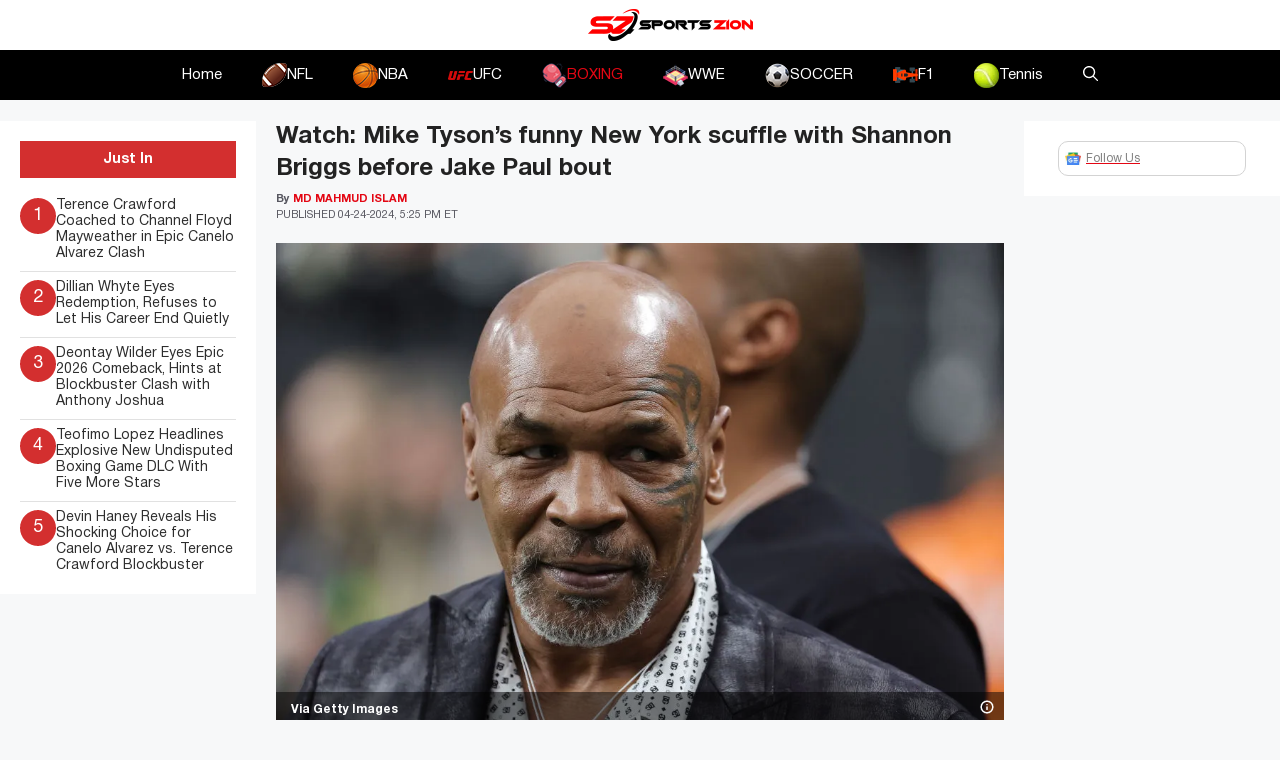

--- FILE ---
content_type: application/javascript
request_url: https://www.sportszion.com/wp-content/plugins/theia-post-slider/js/tps.js?ver=2.0.0
body_size: 4505
content:
var tps=tps||{};tps.slideshowsOnPage=0;tps.createSlideshowDefaults={slideContainer:'',nav:[],navText:'%{currentSlide} of %{totalSlides}',helperText:'',defaultSlide:0,transitionEffect:'none',transitionSpeed:400,keyboardShortcuts:false,scrollAfterRefresh:true,numberOfSlides:0,slides:[],useSlideSources:false,themeType:'classic',prevPost:null,nextPost:null,prevText:null,nextText:null,buttonWidth:0,prevText_post:null,nextText_post:null,buttonWidth_post:0,onShowPost:null,postUrl:null,postId:null,refreshAds:false,refreshAdsEveryNSlides:1,adRefreshingMechanism:'javascript',ajaxUrl:'/',loopSlides:false,scrollTopOffset:0,isRtl:false,excludedWords:[]};tps.createSlideshow=function(options){var i,j;var me=this;var $=jQuery;me.options=$.extend(tps.createSlideshowDefaults,options);for(i in me.options){if(!isNaN(tps.createSlideshowDefaults[i])&&(typeof me.options[i]=='string')){var value=parseFloat(me.options[i]);if(!isNaN(value)){me.options[i]=value;}}}me.slides=[];me.slideContainer=$(me.options.slideContainer);if(me.slideContainer.length==0){return null;}tps.slideshowsOnPage++;me.navEl=[];for(i=0;i<me.options.nav.length;i++){var e=$(me.options.nav[i]).get();for(j=0;j<e.length;j++){me.navEl.push({container:$(e[j])});}}me.currentPostId=me.options.postId;me.isLoading=false;me.slidesSinceLastAdRefresh=0;me.remoteLoadingQueue=async.queue(function(task,callback){callback();},1);me.currentSlide=null;me.currentlyDisplayedSlide=null;me.animations=0;me.semaphore=0;me.asyncQueue=async.queue(function(task,callback){callback();},1);me.incrementSemaphore=function(){me.asyncQueue.pause();me.semaphore++;};me.decrementSemaphore=function(){me.semaphore--;if(me.semaphore==0){me.asyncQueue.resume();}};me.init=function(){var i;me.loadScrollTop();for(i in me.options.slides){if('content'in me.options.slides[i]){if(me.options.useSlideSources){me.options.slides[i].source=me.options.slides[i].content;}me.options.slides[i].content=$('<div>').html(me.options.slides[i].content);}me.slides[i]=me.options.slides[i];}me.options.slides=null;me.slideContainer.children('.theiaPostSlider_preloadedSlide').each(function(index,slide){index=me.options.defaultSlide+index;slide=$(slide);me.slides[index]=me.slides[index]||{};me.slides[index].title=document.title;me.slides[index].permalink=document.location.href;me.slides[index].content=slide;if(index!=me.options.defaultSlide){slide.detach();}});me.numberOfSlides=me.options.numberOfSlides;for(i=0;i<me.navEl.length;i++){var navEl=me.navEl[i];navEl.text=navEl.container.find('._text');navEl.prev=navEl.container.find('._prev').click(function(me){return function(event){me.onNavClick(this,'prev',event);}}(me));navEl.next=navEl.container.find('._next').click(function(me){return function(event){me.onNavClick(this,'next',event);}}(me));navEl.title=navEl.container.find('._title');if(i===0){me.slides[me.options.defaultSlide].shortCodeTitle=navEl.title.html();}navEl.container.find('._prev, ._next').mousedown(function(){$(this).addClass('_active');}).mouseup(function(){$(this).removeClass('_active');});}if(me.numberOfSlides==1||(me.options.refreshAds&&me.options.adRefreshingMechanism=='page'&&me.options.refreshAdsEveryNSlides<=1)){me.currentSlide=me.options.defaultSlide;}else{me.setSlide(me.options.defaultSlide);var history=window.History;if(history.enabled){history.Adapter.bind(window,'statechange',function(me){return function(){var state=History.getState();if(state.data.currentPostId!=undefined){if(state.data.currentSlide!=undefined){me.setSlide(state.data.currentSlide);}else{me.setSlide(me.options.defaultSlide);}}};}(me));}}if(typeof Hammer!=='undefined'){me.previousTouch=0;me.minimumTimeBetweenGestures=500;delete Hammer.defaults.cssProps.userSelect;var hammertime=new Hammer(me.slideContainer[0],{inputClass:Hammer.TouchInput});hammertime.on('swipeleft',function(){var t=(new Date).getTime();if(t-me.minimumTimeBetweenGestures>=me.previousTouch){me.setNext();me.previousTouch=t;}}).on('swiperight',function(){var t=(new Date).getTime();if(t-me.minimumTimeBetweenGestures>=me.previousTouch){me.setPrev();me.previousTouch=t;}});}if(me.options.keyboardShortcuts){$(document).keydown(function(me){return function(e){if(tps.slideshowsOnPage>1){return true;}if(this!==e.target&&(/textarea|select/i.test(e.target.nodeName)||e.target.type==="text"||($(e.target).prop&&$(e.target).prop('contenteditable')=='true'))){return true;}switch(e.which){case 37:me.navEl[0].prev[0].click();return false;case 39:me.navEl[0].next[0].click();return false;}return true;};}(me));}};me.loadSlides=function(slides,callback){me.remoteLoadingQueue.push({name:''},function(me,slides,callback){return function(err){var allSlidesAreLoaded=true;for(var i in slides){if(!(slides[i]in me.slides)||!('content'in me.slides[slides[i]])){allSlidesAreLoaded=false;break;}}if(allSlidesAreLoaded){if(callback){callback();}return;}me.remoteLoadingQueue.concurrency=0;$.ajax({method:'POST',dataType:'json',data:{action:'tps_get_slides',postId:me.currentPostId,slides:slides},url:me.options.ajaxUrl,success:function(me){return function(data){if(!data){return;}if(data.postId==me.currentPostId){for(var i in data.slides){if(!(i in me.slides)){me.slides[i]={};}if('content'in data.slides[i]){if(me.options.useSlideSources){data.slides[i].source=data.slides[i].content;}data.slides[i].content=$('<div>').html(data.slides[i].content);}for(var j in data.slides[i]){me.slides[i][j]=data.slides[i][j];}}}else{console.error('Received AJAX results for a different post ID.');}};}(me),complete:function(me,callback){return function(){if(callback){callback();}me.remoteLoadingQueue.concurrency=1;me.remoteLoadingQueue.push({});};}(me,callback)});};}(me,slides,callback));};me.setSlide=function(index,isCallback){if(me.isLoading==true&&isCallback!=true){return;}if(me.currentSlide==index){return;}if(me.needToRefreshPage()&&index in me.slides){me.saveScrollTop();window.location=me.slides[index].permalink;return;}$(document).trigger('theiaPostSlider.willChangeSlide',[index]);if(!me.isSlideLoaded(index)){if(!isCallback){me.showLoading();me.loadSlides([index],function(me,index){return function(){me.hideLoading();me.setSlide(index,true);}}(me,index));return;}else{console.error("The slide could not be loaded via AJAX.");return;}}var slideContent=me.slides[index].source;if(slideContent){for(i=0;i<me.options.excludedWords.length;i++){var word=me.options.excludedWords[i];if(typeof word!=='string'){continue;}word=word.trim();if(word.length==0){continue;}if(slideContent.indexOf(word)!==-1){me.showLoading();window.location=me.slides[index].permalink;return;}}}var previousSlide=me.currentSlide;me.currentSlide=index;if(previousSlide!=null){var i;var scrollTop=me.slideContainer.offset().top;for(i=0;i<me.navEl.length;i++){scrollTop=Math.min(scrollTop,me.navEl[i].container.offset().top);}scrollTop+=me.options.scrollTopOffset;scrollTop=Math.max(0,scrollTop);if($(window).scrollTop()>scrollTop){$('body,html').animate({scrollTop:scrollTop});}for(i=0;i<me.navEl.length;i++){var navEl=me.navEl[i];navEl.container.removeClass('_slide_number_'+previousSlide);}}me.updateTitleText();var history=window.History;if(history.enabled){var url=me.slides[me.currentSlide].permalink;var a=document.createElement('a');a.href=url;url=window.location.protocol+'//'+window.location.host+a.pathname+a.search+a.hash;if(url&&previousSlide!==null){var f;if(url==window.location){f=history.replaceState;}else{f=history.pushState;}f({currentSlide:index,currentPostId:me.currentPostId},me.slides[me.currentSlide].title,url);}}me.asyncQueue.push({name:''},me.showSlide);me.updateNavigationBars();if(!(me.options.refreshAds&&me.slidesSinceLastAdRefresh+1>=me.options.refreshAdsEveryNSlides&&me.options.adRefreshingMechanism=='page')){var direction;if(previousSlide==null){direction=1;}else if(me.currentSlide==0&&previousSlide==me.numberOfSlides-1){direction=1;}else if(me.currentSlide==me.numberOfSlides-1&&previousSlide==0){direction=-1;}else{direction=me.currentSlide-previousSlide;direction=Math.max(Math.min(direction,1),-1);}var slideToPreload=me.currentSlide+direction;if(slideToPreload==-1&&me.options.loopSlides){slideToPreload=me.numberOfSlides-1;}else if(slideToPreload==me.numberOfSlides&&me.options.loopSlides){slideToPreload=0;}if(slideToPreload>=0&&slideToPreload<me.numberOfSlides&&!me.isSlideLoaded((slideToPreload))){me.loadSlides([slideToPreload]);}}};me.showSlide=function(){if(me.currentlyDisplayedSlide==me.currentSlide){return;}if(me.currentlyDisplayedSlide!=null&&me.slides[me.currentSlide]['permalink']){var path=me.slides[me.currentSlide]['permalink'].split('/');if(path.length>=4){path='/'+path.slice(3).join('/');if(typeof gtag!=='undefined'){var tag='';for(var i=0;i<window.dataLayer.length;i++){if(window.dataLayer[i].length>=1&&window.dataLayer[i][0]==='config'){tag=window.dataLayer[i][1];break;}}gtag('config',tag,{'page_path':path});}else if(typeof _gaq!=='undefined'&&typeof _gaq.push!=='undefined'){_gaq.push(['_trackPageview',path]);}else if(typeof __gaTracker!=='undefined'){__gaTracker('set','page',path);__gaTracker('send','pageview',path);}else if(typeof ga!=='undefined'){ga('set','page',path);ga('send','pageview',path);}else if(typeof pageTracker!=='undefined'&&typeof pageTracker._trackPageview!=='undefined'){pageTracker._trackPageview(path);}if(typeof piwikTracker!=='undefined'&&typeof piwikTracker.trackPageView!=='undefined'){piwikTracker.trackPageView(path);}if(typeof sc_project!=='undefined'&&typeof sc_security!=='undefined'){var img=new Image();img.src='//c.statcounter.com/'+sc_project+'/0/'+sc_security+'/1/';}if(typeof _qacct!=='undefined'){var img=new Image();img.src='//pixel.quantserve.com/pixel/'+_qacct+'.gif';}}}var previousIndex=me.currentlyDisplayedSlide;me.currentlyDisplayedSlide=me.currentSlide;me.createSlideContentFromSource(me.slides[me.currentSlide]);var animationsQueue=tps.transitions[me.options.transitionEffect](me,previousIndex,me.currentlyDisplayedSlide);for(var i=0;i<animationsQueue.length;i++){me.incrementSemaphore();}if(previousIndex!==null){me.asyncQueue.unshift({name:''},function(me,previousIndex){return function(){me.onRemovedSlide(previousIndex);}}(me,previousIndex));}for(var i=0;i<animationsQueue.length;i++){animationsQueue[i]();}};me.createSlideContentFromSource=function(slide){if(!('content'in slide)&&('source'in slide)){slide.content=$('<div>').html(slide.source);if(false==me.options.useSlideSources){delete slide.source;}}};me.isSlideLoaded=function(index){if(!(index in me.slides)){return false;}if(me.currentlyDisplayedSlide!==null&&me.options.useSlideSources&&!('source'in me.slides[index])){return false;}if(!(('content'in me.slides[index])||('source'in me.slides[index]))){return false;}return true;};me.onNewSlide=function(){$(".lazy-hidden").not(".data-lazy-ready").one("scrollin.bj_lazy_load",{distance:200},function(){var b=$(this),d=b.attr("data-lazy-type");if(d=="image"){b.hide().attr("src",b.attr("data-lazy-src")).removeClass("lazy-hidden").fadeIn()}else if(d=="iframe"){b.replaceWith(c(b.attr("data-lazy-src")))}}).addClass("data-lazy-ready");var events=$('body').data('events');if(events&&events['post-load']){for(var i=0;i<events['post-load'].length;i++){if(events['post-load'][i].handler.name=='lazy_load_init'){events['post-load'][i].handler();}}}if(typeof _wpmejsSettings!=='undefined'){$('.wp-audio-shortcode, .wp-video-shortcode').mediaelementplayer(_wpmejsSettings);}if(typeof instgrm!=='undefined'&&typeof instgrm.Embeds!=='undefined'&&typeof instgrm.Embeds.process!=='undefined'){instgrm.Embeds.process();}$(document).trigger('theiaPostSlider.changeSlide',[me.currentSlide]);};me.onRemovedSlide=function(slideId){if(me.options.useSlideSources){me.slides[slideId].content.remove();delete me.slides[slideId].content;}if(me.options.refreshAds){me.slidesSinceLastAdRefresh++;if(me.slidesSinceLastAdRefresh>=me.options.refreshAdsEveryNSlides){me.slidesSinceLastAdRefresh=0;if(me.options.adRefreshingMechanism=='javascript'){var p=null;if(typeof pubService==='undefined'){if(typeof googletag!=='undefined'&&typeof googletag.pubads==='function'){p=googletag.pubads();}}else{p=pubService;}if(p&&typeof p.refresh==='function'){p.refresh();}$(document).trigger('theiaPostSlider.refreshAds');}}}};me.updateTitleText=function(){var shortCodeTitle=me.slides[me.currentSlide].shortCodeTitle;if(!shortCodeTitle){shortCodeTitle='<span class="_helper">'+me.options['helperText']+'</span>';}for(i=0;i<me.navEl.length;i++){me.navEl[i].title.html(shortCodeTitle);}};me.updateNavigationBars=function(){for(var i=0;i<me.navEl.length;i++){var navEl=me.navEl[i];var navText;if(me.numberOfSlides==1){navText='';}else{navText=me.options.navText;navText=navText.replace('%{currentSlide}',me.currentSlide+1);navText=navText.replace('%{totalSlides}',me.numberOfSlides);}navEl.text.html(navText);navEl.container.addClass('_slide_number_'+me.currentSlide);me.updateNavigationBarButton(navEl,false);me.updateNavigationBarButton(navEl,true);}};me.updateNavigationBarButton=function(navEl,direction){var width,html1='',html2='',html3='',href,directionName=direction?'next':'prev',buttonEl=navEl[directionName];if(me.options.themeType=='font'){width=0;html2=me.options[directionName+'FontIcon'];if(direction==false){if(me.options.prevText_post){if(me.currentSlide==0){html3=me.options.prevText_post;}else{html3=me.options.prevText;}}else{html3=me.options.prevText;}}else{if(me.options.nextText_post){if(me.currentSlide==me.numberOfSlides-1){html1=me.options.nextText_post;}else{html1=me.options.nextText;}}else{html1=me.options.nextText;}}}else{width=me.options.buttonWidth;if((direction==false&&me.options.prevPost&&me.currentSlide==0)||(direction==true&&me.options.nextPost&&me.currentSlide==me.numberOfSlides-1)){html2=me.options[directionName+'Text_post'];href=direction?me.options.nextPost:me.options.prevPost;}else{html2=me.options[directionName+'Text'];}}{var jumpToSlide=null;if(direction==false&&me.options.loopSlides&&me.currentSlide==0){jumpToSlide=me.numberOfSlides-1;}else if(direction==true&&me.options.loopSlides&&me.currentSlide==me.numberOfSlides-1){jumpToSlide=0;}else if((direction==false&&me.options.prevPost&&me.currentSlide==0)||(direction==true&&me.options.nextPost&&me.currentSlide==me.numberOfSlides-1)){buttonEl.addClass('_another_post');href=direction?me.options.nextPost:me.options.prevPost;}else{buttonEl.removeClass('_another_post');jumpToSlide=me.currentSlide+(direction?1:-1);}if(jumpToSlide!==null){if(me.needToRefreshPage()){var slide=me.slides[jumpToSlide];if(slide){href=slide.permalink;}}else{href='#';}}}buttonEl.find('._1').html(html1);buttonEl.find('._2').css('width',width>0?width:'').html(html2);buttonEl.find('._3').html(html3);if((direction==false&&me.options.prevPost==null&&!me.options.loopSlides&&me.currentSlide==0)||(direction==true&&me.options.nextPost==null&&!me.options.loopSlides&&me.currentSlide==me.numberOfSlides-1)){buttonEl.addClass('_disabled');href='#';}else{buttonEl.removeClass('_disabled');}buttonEl.attr('href',href);};me.onNavClick=function(that,direction,event){var $that=$(that);if(typeof $that.attr('href')==='undefined'){return;}if($that.attr('href')!='#'&&$that.attr('href')!=''){me.showLoading();me.saveScrollTop();return;}if(direction=='prev'){me.setPrev();}else{me.setNext();}$that.focus();if(event){event.preventDefault();}};me.isHtml5StorageAvailable=function(){try{return'localStorage'in window&&window['localStorage']!==null;}catch(e){return false;}};me.saveScrollTop=function(){if(!me.options.scrollAfterRefresh){return;}if(!me.isHtml5StorageAvailable){return;}localStorage.setItem('scrollTop',JSON.stringify({postId:me.postId,scrollTop:$(window).scrollTop()}));};me.loadScrollTop=function(){if(!me.options.scrollAfterRefresh){return;}if(!me.isHtml5StorageAvailable){return;}var data=JSON.parse(localStorage.getItem('scrollTop'));if(data&&data.postId==me.postId){var scrollTop=Math.min(data.scrollTop,me.slideContainer.offset().top);$(window).scrollTop(scrollTop);}localStorage.removeItem('scrollTop');};me.setPrev=function(){if(me.currentSlide==0){if(me.options.loopSlides){me.setSlide(me.numberOfSlides-1);}else if(me.options.prevPost){me.showPost(me.options.prevPost);}}else{me.setSlide(me.currentSlide-1);}};me.setNext=function(){if(me.currentSlide==me.numberOfSlides-1){if(me.options.loopSlides){me.setSlide(0);}else if(me.options.nextPost){me.showPost(me.options.nextPost);}}else{me.setSlide(me.currentSlide+1);}};me.showPost=function(postUrl){document.location=postUrl;};me.setTransition=function(options){var defaults={'effect':me.options.transitionEffect,'speed':me.options.transitionSpeed};options=$.extend(defaults,options);me.options.transitionEffect=options.effect;me.options.transitionSpeed=options.speed;};me.setNavText=function(text){me.options.navText=text;me.updateNavigationBars();};me.setTitleText=function(text){for(i=0;i<me.slides.length;i++){me.slides[i].shortCodeTitle='';}me.options.helperText=text;me.updateTitleText();};me.showLoading=function(){me.isLoading=true;for(i=0;i<me.navEl.length;i++){me.navEl[i].container.append($('<div class="_loading"></div>')).find('._buttons > a').addClass('_disabled');}};me.hideLoading=function(){me.isLoading=false;for(i=0;i<me.navEl.length;i++){me.navEl[i].container.find('._loading').remove();}me.updateNavigationBars();};me.needToRefreshPage=function(){return(me.currentSlide!==null&&me.options.refreshAds&&me.slidesSinceLastAdRefresh+1>=me.options.refreshAdsEveryNSlides&&me.options.adRefreshingMechanism=='page');};me.init();return me;};